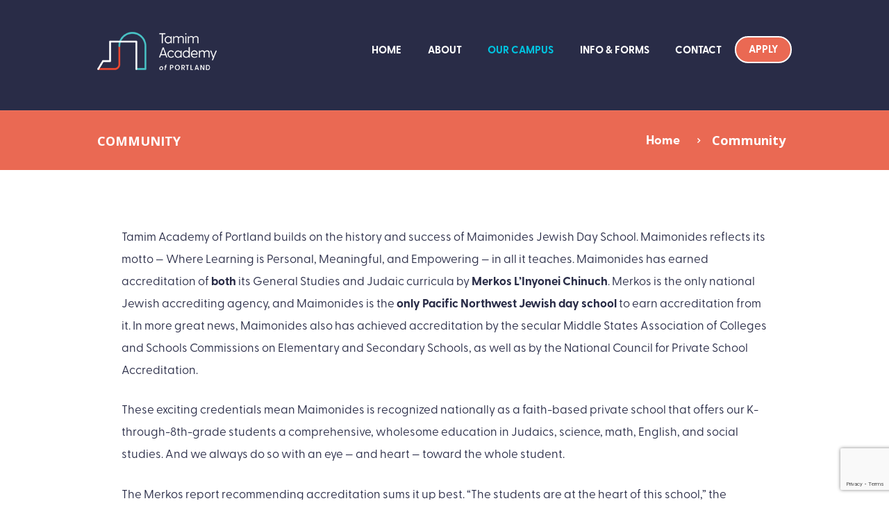

--- FILE ---
content_type: text/html; charset=utf-8
request_url: https://www.google.com/recaptcha/api2/anchor?ar=1&k=6LcxK1ImAAAAABMQzr6znHoKTlQQLT8VBTTD7053&co=aHR0cHM6Ly90YW1pbXBvcnRsYW5kLm9yZzo0NDM.&hl=en&v=PoyoqOPhxBO7pBk68S4YbpHZ&size=invisible&anchor-ms=20000&execute-ms=30000&cb=c0gw2j1xkamm
body_size: 48715
content:
<!DOCTYPE HTML><html dir="ltr" lang="en"><head><meta http-equiv="Content-Type" content="text/html; charset=UTF-8">
<meta http-equiv="X-UA-Compatible" content="IE=edge">
<title>reCAPTCHA</title>
<style type="text/css">
/* cyrillic-ext */
@font-face {
  font-family: 'Roboto';
  font-style: normal;
  font-weight: 400;
  font-stretch: 100%;
  src: url(//fonts.gstatic.com/s/roboto/v48/KFO7CnqEu92Fr1ME7kSn66aGLdTylUAMa3GUBHMdazTgWw.woff2) format('woff2');
  unicode-range: U+0460-052F, U+1C80-1C8A, U+20B4, U+2DE0-2DFF, U+A640-A69F, U+FE2E-FE2F;
}
/* cyrillic */
@font-face {
  font-family: 'Roboto';
  font-style: normal;
  font-weight: 400;
  font-stretch: 100%;
  src: url(//fonts.gstatic.com/s/roboto/v48/KFO7CnqEu92Fr1ME7kSn66aGLdTylUAMa3iUBHMdazTgWw.woff2) format('woff2');
  unicode-range: U+0301, U+0400-045F, U+0490-0491, U+04B0-04B1, U+2116;
}
/* greek-ext */
@font-face {
  font-family: 'Roboto';
  font-style: normal;
  font-weight: 400;
  font-stretch: 100%;
  src: url(//fonts.gstatic.com/s/roboto/v48/KFO7CnqEu92Fr1ME7kSn66aGLdTylUAMa3CUBHMdazTgWw.woff2) format('woff2');
  unicode-range: U+1F00-1FFF;
}
/* greek */
@font-face {
  font-family: 'Roboto';
  font-style: normal;
  font-weight: 400;
  font-stretch: 100%;
  src: url(//fonts.gstatic.com/s/roboto/v48/KFO7CnqEu92Fr1ME7kSn66aGLdTylUAMa3-UBHMdazTgWw.woff2) format('woff2');
  unicode-range: U+0370-0377, U+037A-037F, U+0384-038A, U+038C, U+038E-03A1, U+03A3-03FF;
}
/* math */
@font-face {
  font-family: 'Roboto';
  font-style: normal;
  font-weight: 400;
  font-stretch: 100%;
  src: url(//fonts.gstatic.com/s/roboto/v48/KFO7CnqEu92Fr1ME7kSn66aGLdTylUAMawCUBHMdazTgWw.woff2) format('woff2');
  unicode-range: U+0302-0303, U+0305, U+0307-0308, U+0310, U+0312, U+0315, U+031A, U+0326-0327, U+032C, U+032F-0330, U+0332-0333, U+0338, U+033A, U+0346, U+034D, U+0391-03A1, U+03A3-03A9, U+03B1-03C9, U+03D1, U+03D5-03D6, U+03F0-03F1, U+03F4-03F5, U+2016-2017, U+2034-2038, U+203C, U+2040, U+2043, U+2047, U+2050, U+2057, U+205F, U+2070-2071, U+2074-208E, U+2090-209C, U+20D0-20DC, U+20E1, U+20E5-20EF, U+2100-2112, U+2114-2115, U+2117-2121, U+2123-214F, U+2190, U+2192, U+2194-21AE, U+21B0-21E5, U+21F1-21F2, U+21F4-2211, U+2213-2214, U+2216-22FF, U+2308-230B, U+2310, U+2319, U+231C-2321, U+2336-237A, U+237C, U+2395, U+239B-23B7, U+23D0, U+23DC-23E1, U+2474-2475, U+25AF, U+25B3, U+25B7, U+25BD, U+25C1, U+25CA, U+25CC, U+25FB, U+266D-266F, U+27C0-27FF, U+2900-2AFF, U+2B0E-2B11, U+2B30-2B4C, U+2BFE, U+3030, U+FF5B, U+FF5D, U+1D400-1D7FF, U+1EE00-1EEFF;
}
/* symbols */
@font-face {
  font-family: 'Roboto';
  font-style: normal;
  font-weight: 400;
  font-stretch: 100%;
  src: url(//fonts.gstatic.com/s/roboto/v48/KFO7CnqEu92Fr1ME7kSn66aGLdTylUAMaxKUBHMdazTgWw.woff2) format('woff2');
  unicode-range: U+0001-000C, U+000E-001F, U+007F-009F, U+20DD-20E0, U+20E2-20E4, U+2150-218F, U+2190, U+2192, U+2194-2199, U+21AF, U+21E6-21F0, U+21F3, U+2218-2219, U+2299, U+22C4-22C6, U+2300-243F, U+2440-244A, U+2460-24FF, U+25A0-27BF, U+2800-28FF, U+2921-2922, U+2981, U+29BF, U+29EB, U+2B00-2BFF, U+4DC0-4DFF, U+FFF9-FFFB, U+10140-1018E, U+10190-1019C, U+101A0, U+101D0-101FD, U+102E0-102FB, U+10E60-10E7E, U+1D2C0-1D2D3, U+1D2E0-1D37F, U+1F000-1F0FF, U+1F100-1F1AD, U+1F1E6-1F1FF, U+1F30D-1F30F, U+1F315, U+1F31C, U+1F31E, U+1F320-1F32C, U+1F336, U+1F378, U+1F37D, U+1F382, U+1F393-1F39F, U+1F3A7-1F3A8, U+1F3AC-1F3AF, U+1F3C2, U+1F3C4-1F3C6, U+1F3CA-1F3CE, U+1F3D4-1F3E0, U+1F3ED, U+1F3F1-1F3F3, U+1F3F5-1F3F7, U+1F408, U+1F415, U+1F41F, U+1F426, U+1F43F, U+1F441-1F442, U+1F444, U+1F446-1F449, U+1F44C-1F44E, U+1F453, U+1F46A, U+1F47D, U+1F4A3, U+1F4B0, U+1F4B3, U+1F4B9, U+1F4BB, U+1F4BF, U+1F4C8-1F4CB, U+1F4D6, U+1F4DA, U+1F4DF, U+1F4E3-1F4E6, U+1F4EA-1F4ED, U+1F4F7, U+1F4F9-1F4FB, U+1F4FD-1F4FE, U+1F503, U+1F507-1F50B, U+1F50D, U+1F512-1F513, U+1F53E-1F54A, U+1F54F-1F5FA, U+1F610, U+1F650-1F67F, U+1F687, U+1F68D, U+1F691, U+1F694, U+1F698, U+1F6AD, U+1F6B2, U+1F6B9-1F6BA, U+1F6BC, U+1F6C6-1F6CF, U+1F6D3-1F6D7, U+1F6E0-1F6EA, U+1F6F0-1F6F3, U+1F6F7-1F6FC, U+1F700-1F7FF, U+1F800-1F80B, U+1F810-1F847, U+1F850-1F859, U+1F860-1F887, U+1F890-1F8AD, U+1F8B0-1F8BB, U+1F8C0-1F8C1, U+1F900-1F90B, U+1F93B, U+1F946, U+1F984, U+1F996, U+1F9E9, U+1FA00-1FA6F, U+1FA70-1FA7C, U+1FA80-1FA89, U+1FA8F-1FAC6, U+1FACE-1FADC, U+1FADF-1FAE9, U+1FAF0-1FAF8, U+1FB00-1FBFF;
}
/* vietnamese */
@font-face {
  font-family: 'Roboto';
  font-style: normal;
  font-weight: 400;
  font-stretch: 100%;
  src: url(//fonts.gstatic.com/s/roboto/v48/KFO7CnqEu92Fr1ME7kSn66aGLdTylUAMa3OUBHMdazTgWw.woff2) format('woff2');
  unicode-range: U+0102-0103, U+0110-0111, U+0128-0129, U+0168-0169, U+01A0-01A1, U+01AF-01B0, U+0300-0301, U+0303-0304, U+0308-0309, U+0323, U+0329, U+1EA0-1EF9, U+20AB;
}
/* latin-ext */
@font-face {
  font-family: 'Roboto';
  font-style: normal;
  font-weight: 400;
  font-stretch: 100%;
  src: url(//fonts.gstatic.com/s/roboto/v48/KFO7CnqEu92Fr1ME7kSn66aGLdTylUAMa3KUBHMdazTgWw.woff2) format('woff2');
  unicode-range: U+0100-02BA, U+02BD-02C5, U+02C7-02CC, U+02CE-02D7, U+02DD-02FF, U+0304, U+0308, U+0329, U+1D00-1DBF, U+1E00-1E9F, U+1EF2-1EFF, U+2020, U+20A0-20AB, U+20AD-20C0, U+2113, U+2C60-2C7F, U+A720-A7FF;
}
/* latin */
@font-face {
  font-family: 'Roboto';
  font-style: normal;
  font-weight: 400;
  font-stretch: 100%;
  src: url(//fonts.gstatic.com/s/roboto/v48/KFO7CnqEu92Fr1ME7kSn66aGLdTylUAMa3yUBHMdazQ.woff2) format('woff2');
  unicode-range: U+0000-00FF, U+0131, U+0152-0153, U+02BB-02BC, U+02C6, U+02DA, U+02DC, U+0304, U+0308, U+0329, U+2000-206F, U+20AC, U+2122, U+2191, U+2193, U+2212, U+2215, U+FEFF, U+FFFD;
}
/* cyrillic-ext */
@font-face {
  font-family: 'Roboto';
  font-style: normal;
  font-weight: 500;
  font-stretch: 100%;
  src: url(//fonts.gstatic.com/s/roboto/v48/KFO7CnqEu92Fr1ME7kSn66aGLdTylUAMa3GUBHMdazTgWw.woff2) format('woff2');
  unicode-range: U+0460-052F, U+1C80-1C8A, U+20B4, U+2DE0-2DFF, U+A640-A69F, U+FE2E-FE2F;
}
/* cyrillic */
@font-face {
  font-family: 'Roboto';
  font-style: normal;
  font-weight: 500;
  font-stretch: 100%;
  src: url(//fonts.gstatic.com/s/roboto/v48/KFO7CnqEu92Fr1ME7kSn66aGLdTylUAMa3iUBHMdazTgWw.woff2) format('woff2');
  unicode-range: U+0301, U+0400-045F, U+0490-0491, U+04B0-04B1, U+2116;
}
/* greek-ext */
@font-face {
  font-family: 'Roboto';
  font-style: normal;
  font-weight: 500;
  font-stretch: 100%;
  src: url(//fonts.gstatic.com/s/roboto/v48/KFO7CnqEu92Fr1ME7kSn66aGLdTylUAMa3CUBHMdazTgWw.woff2) format('woff2');
  unicode-range: U+1F00-1FFF;
}
/* greek */
@font-face {
  font-family: 'Roboto';
  font-style: normal;
  font-weight: 500;
  font-stretch: 100%;
  src: url(//fonts.gstatic.com/s/roboto/v48/KFO7CnqEu92Fr1ME7kSn66aGLdTylUAMa3-UBHMdazTgWw.woff2) format('woff2');
  unicode-range: U+0370-0377, U+037A-037F, U+0384-038A, U+038C, U+038E-03A1, U+03A3-03FF;
}
/* math */
@font-face {
  font-family: 'Roboto';
  font-style: normal;
  font-weight: 500;
  font-stretch: 100%;
  src: url(//fonts.gstatic.com/s/roboto/v48/KFO7CnqEu92Fr1ME7kSn66aGLdTylUAMawCUBHMdazTgWw.woff2) format('woff2');
  unicode-range: U+0302-0303, U+0305, U+0307-0308, U+0310, U+0312, U+0315, U+031A, U+0326-0327, U+032C, U+032F-0330, U+0332-0333, U+0338, U+033A, U+0346, U+034D, U+0391-03A1, U+03A3-03A9, U+03B1-03C9, U+03D1, U+03D5-03D6, U+03F0-03F1, U+03F4-03F5, U+2016-2017, U+2034-2038, U+203C, U+2040, U+2043, U+2047, U+2050, U+2057, U+205F, U+2070-2071, U+2074-208E, U+2090-209C, U+20D0-20DC, U+20E1, U+20E5-20EF, U+2100-2112, U+2114-2115, U+2117-2121, U+2123-214F, U+2190, U+2192, U+2194-21AE, U+21B0-21E5, U+21F1-21F2, U+21F4-2211, U+2213-2214, U+2216-22FF, U+2308-230B, U+2310, U+2319, U+231C-2321, U+2336-237A, U+237C, U+2395, U+239B-23B7, U+23D0, U+23DC-23E1, U+2474-2475, U+25AF, U+25B3, U+25B7, U+25BD, U+25C1, U+25CA, U+25CC, U+25FB, U+266D-266F, U+27C0-27FF, U+2900-2AFF, U+2B0E-2B11, U+2B30-2B4C, U+2BFE, U+3030, U+FF5B, U+FF5D, U+1D400-1D7FF, U+1EE00-1EEFF;
}
/* symbols */
@font-face {
  font-family: 'Roboto';
  font-style: normal;
  font-weight: 500;
  font-stretch: 100%;
  src: url(//fonts.gstatic.com/s/roboto/v48/KFO7CnqEu92Fr1ME7kSn66aGLdTylUAMaxKUBHMdazTgWw.woff2) format('woff2');
  unicode-range: U+0001-000C, U+000E-001F, U+007F-009F, U+20DD-20E0, U+20E2-20E4, U+2150-218F, U+2190, U+2192, U+2194-2199, U+21AF, U+21E6-21F0, U+21F3, U+2218-2219, U+2299, U+22C4-22C6, U+2300-243F, U+2440-244A, U+2460-24FF, U+25A0-27BF, U+2800-28FF, U+2921-2922, U+2981, U+29BF, U+29EB, U+2B00-2BFF, U+4DC0-4DFF, U+FFF9-FFFB, U+10140-1018E, U+10190-1019C, U+101A0, U+101D0-101FD, U+102E0-102FB, U+10E60-10E7E, U+1D2C0-1D2D3, U+1D2E0-1D37F, U+1F000-1F0FF, U+1F100-1F1AD, U+1F1E6-1F1FF, U+1F30D-1F30F, U+1F315, U+1F31C, U+1F31E, U+1F320-1F32C, U+1F336, U+1F378, U+1F37D, U+1F382, U+1F393-1F39F, U+1F3A7-1F3A8, U+1F3AC-1F3AF, U+1F3C2, U+1F3C4-1F3C6, U+1F3CA-1F3CE, U+1F3D4-1F3E0, U+1F3ED, U+1F3F1-1F3F3, U+1F3F5-1F3F7, U+1F408, U+1F415, U+1F41F, U+1F426, U+1F43F, U+1F441-1F442, U+1F444, U+1F446-1F449, U+1F44C-1F44E, U+1F453, U+1F46A, U+1F47D, U+1F4A3, U+1F4B0, U+1F4B3, U+1F4B9, U+1F4BB, U+1F4BF, U+1F4C8-1F4CB, U+1F4D6, U+1F4DA, U+1F4DF, U+1F4E3-1F4E6, U+1F4EA-1F4ED, U+1F4F7, U+1F4F9-1F4FB, U+1F4FD-1F4FE, U+1F503, U+1F507-1F50B, U+1F50D, U+1F512-1F513, U+1F53E-1F54A, U+1F54F-1F5FA, U+1F610, U+1F650-1F67F, U+1F687, U+1F68D, U+1F691, U+1F694, U+1F698, U+1F6AD, U+1F6B2, U+1F6B9-1F6BA, U+1F6BC, U+1F6C6-1F6CF, U+1F6D3-1F6D7, U+1F6E0-1F6EA, U+1F6F0-1F6F3, U+1F6F7-1F6FC, U+1F700-1F7FF, U+1F800-1F80B, U+1F810-1F847, U+1F850-1F859, U+1F860-1F887, U+1F890-1F8AD, U+1F8B0-1F8BB, U+1F8C0-1F8C1, U+1F900-1F90B, U+1F93B, U+1F946, U+1F984, U+1F996, U+1F9E9, U+1FA00-1FA6F, U+1FA70-1FA7C, U+1FA80-1FA89, U+1FA8F-1FAC6, U+1FACE-1FADC, U+1FADF-1FAE9, U+1FAF0-1FAF8, U+1FB00-1FBFF;
}
/* vietnamese */
@font-face {
  font-family: 'Roboto';
  font-style: normal;
  font-weight: 500;
  font-stretch: 100%;
  src: url(//fonts.gstatic.com/s/roboto/v48/KFO7CnqEu92Fr1ME7kSn66aGLdTylUAMa3OUBHMdazTgWw.woff2) format('woff2');
  unicode-range: U+0102-0103, U+0110-0111, U+0128-0129, U+0168-0169, U+01A0-01A1, U+01AF-01B0, U+0300-0301, U+0303-0304, U+0308-0309, U+0323, U+0329, U+1EA0-1EF9, U+20AB;
}
/* latin-ext */
@font-face {
  font-family: 'Roboto';
  font-style: normal;
  font-weight: 500;
  font-stretch: 100%;
  src: url(//fonts.gstatic.com/s/roboto/v48/KFO7CnqEu92Fr1ME7kSn66aGLdTylUAMa3KUBHMdazTgWw.woff2) format('woff2');
  unicode-range: U+0100-02BA, U+02BD-02C5, U+02C7-02CC, U+02CE-02D7, U+02DD-02FF, U+0304, U+0308, U+0329, U+1D00-1DBF, U+1E00-1E9F, U+1EF2-1EFF, U+2020, U+20A0-20AB, U+20AD-20C0, U+2113, U+2C60-2C7F, U+A720-A7FF;
}
/* latin */
@font-face {
  font-family: 'Roboto';
  font-style: normal;
  font-weight: 500;
  font-stretch: 100%;
  src: url(//fonts.gstatic.com/s/roboto/v48/KFO7CnqEu92Fr1ME7kSn66aGLdTylUAMa3yUBHMdazQ.woff2) format('woff2');
  unicode-range: U+0000-00FF, U+0131, U+0152-0153, U+02BB-02BC, U+02C6, U+02DA, U+02DC, U+0304, U+0308, U+0329, U+2000-206F, U+20AC, U+2122, U+2191, U+2193, U+2212, U+2215, U+FEFF, U+FFFD;
}
/* cyrillic-ext */
@font-face {
  font-family: 'Roboto';
  font-style: normal;
  font-weight: 900;
  font-stretch: 100%;
  src: url(//fonts.gstatic.com/s/roboto/v48/KFO7CnqEu92Fr1ME7kSn66aGLdTylUAMa3GUBHMdazTgWw.woff2) format('woff2');
  unicode-range: U+0460-052F, U+1C80-1C8A, U+20B4, U+2DE0-2DFF, U+A640-A69F, U+FE2E-FE2F;
}
/* cyrillic */
@font-face {
  font-family: 'Roboto';
  font-style: normal;
  font-weight: 900;
  font-stretch: 100%;
  src: url(//fonts.gstatic.com/s/roboto/v48/KFO7CnqEu92Fr1ME7kSn66aGLdTylUAMa3iUBHMdazTgWw.woff2) format('woff2');
  unicode-range: U+0301, U+0400-045F, U+0490-0491, U+04B0-04B1, U+2116;
}
/* greek-ext */
@font-face {
  font-family: 'Roboto';
  font-style: normal;
  font-weight: 900;
  font-stretch: 100%;
  src: url(//fonts.gstatic.com/s/roboto/v48/KFO7CnqEu92Fr1ME7kSn66aGLdTylUAMa3CUBHMdazTgWw.woff2) format('woff2');
  unicode-range: U+1F00-1FFF;
}
/* greek */
@font-face {
  font-family: 'Roboto';
  font-style: normal;
  font-weight: 900;
  font-stretch: 100%;
  src: url(//fonts.gstatic.com/s/roboto/v48/KFO7CnqEu92Fr1ME7kSn66aGLdTylUAMa3-UBHMdazTgWw.woff2) format('woff2');
  unicode-range: U+0370-0377, U+037A-037F, U+0384-038A, U+038C, U+038E-03A1, U+03A3-03FF;
}
/* math */
@font-face {
  font-family: 'Roboto';
  font-style: normal;
  font-weight: 900;
  font-stretch: 100%;
  src: url(//fonts.gstatic.com/s/roboto/v48/KFO7CnqEu92Fr1ME7kSn66aGLdTylUAMawCUBHMdazTgWw.woff2) format('woff2');
  unicode-range: U+0302-0303, U+0305, U+0307-0308, U+0310, U+0312, U+0315, U+031A, U+0326-0327, U+032C, U+032F-0330, U+0332-0333, U+0338, U+033A, U+0346, U+034D, U+0391-03A1, U+03A3-03A9, U+03B1-03C9, U+03D1, U+03D5-03D6, U+03F0-03F1, U+03F4-03F5, U+2016-2017, U+2034-2038, U+203C, U+2040, U+2043, U+2047, U+2050, U+2057, U+205F, U+2070-2071, U+2074-208E, U+2090-209C, U+20D0-20DC, U+20E1, U+20E5-20EF, U+2100-2112, U+2114-2115, U+2117-2121, U+2123-214F, U+2190, U+2192, U+2194-21AE, U+21B0-21E5, U+21F1-21F2, U+21F4-2211, U+2213-2214, U+2216-22FF, U+2308-230B, U+2310, U+2319, U+231C-2321, U+2336-237A, U+237C, U+2395, U+239B-23B7, U+23D0, U+23DC-23E1, U+2474-2475, U+25AF, U+25B3, U+25B7, U+25BD, U+25C1, U+25CA, U+25CC, U+25FB, U+266D-266F, U+27C0-27FF, U+2900-2AFF, U+2B0E-2B11, U+2B30-2B4C, U+2BFE, U+3030, U+FF5B, U+FF5D, U+1D400-1D7FF, U+1EE00-1EEFF;
}
/* symbols */
@font-face {
  font-family: 'Roboto';
  font-style: normal;
  font-weight: 900;
  font-stretch: 100%;
  src: url(//fonts.gstatic.com/s/roboto/v48/KFO7CnqEu92Fr1ME7kSn66aGLdTylUAMaxKUBHMdazTgWw.woff2) format('woff2');
  unicode-range: U+0001-000C, U+000E-001F, U+007F-009F, U+20DD-20E0, U+20E2-20E4, U+2150-218F, U+2190, U+2192, U+2194-2199, U+21AF, U+21E6-21F0, U+21F3, U+2218-2219, U+2299, U+22C4-22C6, U+2300-243F, U+2440-244A, U+2460-24FF, U+25A0-27BF, U+2800-28FF, U+2921-2922, U+2981, U+29BF, U+29EB, U+2B00-2BFF, U+4DC0-4DFF, U+FFF9-FFFB, U+10140-1018E, U+10190-1019C, U+101A0, U+101D0-101FD, U+102E0-102FB, U+10E60-10E7E, U+1D2C0-1D2D3, U+1D2E0-1D37F, U+1F000-1F0FF, U+1F100-1F1AD, U+1F1E6-1F1FF, U+1F30D-1F30F, U+1F315, U+1F31C, U+1F31E, U+1F320-1F32C, U+1F336, U+1F378, U+1F37D, U+1F382, U+1F393-1F39F, U+1F3A7-1F3A8, U+1F3AC-1F3AF, U+1F3C2, U+1F3C4-1F3C6, U+1F3CA-1F3CE, U+1F3D4-1F3E0, U+1F3ED, U+1F3F1-1F3F3, U+1F3F5-1F3F7, U+1F408, U+1F415, U+1F41F, U+1F426, U+1F43F, U+1F441-1F442, U+1F444, U+1F446-1F449, U+1F44C-1F44E, U+1F453, U+1F46A, U+1F47D, U+1F4A3, U+1F4B0, U+1F4B3, U+1F4B9, U+1F4BB, U+1F4BF, U+1F4C8-1F4CB, U+1F4D6, U+1F4DA, U+1F4DF, U+1F4E3-1F4E6, U+1F4EA-1F4ED, U+1F4F7, U+1F4F9-1F4FB, U+1F4FD-1F4FE, U+1F503, U+1F507-1F50B, U+1F50D, U+1F512-1F513, U+1F53E-1F54A, U+1F54F-1F5FA, U+1F610, U+1F650-1F67F, U+1F687, U+1F68D, U+1F691, U+1F694, U+1F698, U+1F6AD, U+1F6B2, U+1F6B9-1F6BA, U+1F6BC, U+1F6C6-1F6CF, U+1F6D3-1F6D7, U+1F6E0-1F6EA, U+1F6F0-1F6F3, U+1F6F7-1F6FC, U+1F700-1F7FF, U+1F800-1F80B, U+1F810-1F847, U+1F850-1F859, U+1F860-1F887, U+1F890-1F8AD, U+1F8B0-1F8BB, U+1F8C0-1F8C1, U+1F900-1F90B, U+1F93B, U+1F946, U+1F984, U+1F996, U+1F9E9, U+1FA00-1FA6F, U+1FA70-1FA7C, U+1FA80-1FA89, U+1FA8F-1FAC6, U+1FACE-1FADC, U+1FADF-1FAE9, U+1FAF0-1FAF8, U+1FB00-1FBFF;
}
/* vietnamese */
@font-face {
  font-family: 'Roboto';
  font-style: normal;
  font-weight: 900;
  font-stretch: 100%;
  src: url(//fonts.gstatic.com/s/roboto/v48/KFO7CnqEu92Fr1ME7kSn66aGLdTylUAMa3OUBHMdazTgWw.woff2) format('woff2');
  unicode-range: U+0102-0103, U+0110-0111, U+0128-0129, U+0168-0169, U+01A0-01A1, U+01AF-01B0, U+0300-0301, U+0303-0304, U+0308-0309, U+0323, U+0329, U+1EA0-1EF9, U+20AB;
}
/* latin-ext */
@font-face {
  font-family: 'Roboto';
  font-style: normal;
  font-weight: 900;
  font-stretch: 100%;
  src: url(//fonts.gstatic.com/s/roboto/v48/KFO7CnqEu92Fr1ME7kSn66aGLdTylUAMa3KUBHMdazTgWw.woff2) format('woff2');
  unicode-range: U+0100-02BA, U+02BD-02C5, U+02C7-02CC, U+02CE-02D7, U+02DD-02FF, U+0304, U+0308, U+0329, U+1D00-1DBF, U+1E00-1E9F, U+1EF2-1EFF, U+2020, U+20A0-20AB, U+20AD-20C0, U+2113, U+2C60-2C7F, U+A720-A7FF;
}
/* latin */
@font-face {
  font-family: 'Roboto';
  font-style: normal;
  font-weight: 900;
  font-stretch: 100%;
  src: url(//fonts.gstatic.com/s/roboto/v48/KFO7CnqEu92Fr1ME7kSn66aGLdTylUAMa3yUBHMdazQ.woff2) format('woff2');
  unicode-range: U+0000-00FF, U+0131, U+0152-0153, U+02BB-02BC, U+02C6, U+02DA, U+02DC, U+0304, U+0308, U+0329, U+2000-206F, U+20AC, U+2122, U+2191, U+2193, U+2212, U+2215, U+FEFF, U+FFFD;
}

</style>
<link rel="stylesheet" type="text/css" href="https://www.gstatic.com/recaptcha/releases/PoyoqOPhxBO7pBk68S4YbpHZ/styles__ltr.css">
<script nonce="y8Cv4kPKhx7QoJo_ykaRjg" type="text/javascript">window['__recaptcha_api'] = 'https://www.google.com/recaptcha/api2/';</script>
<script type="text/javascript" src="https://www.gstatic.com/recaptcha/releases/PoyoqOPhxBO7pBk68S4YbpHZ/recaptcha__en.js" nonce="y8Cv4kPKhx7QoJo_ykaRjg">
      
    </script></head>
<body><div id="rc-anchor-alert" class="rc-anchor-alert"></div>
<input type="hidden" id="recaptcha-token" value="[base64]">
<script type="text/javascript" nonce="y8Cv4kPKhx7QoJo_ykaRjg">
      recaptcha.anchor.Main.init("[\x22ainput\x22,[\x22bgdata\x22,\x22\x22,\[base64]/[base64]/[base64]/[base64]/cjw8ejpyPj4+eil9Y2F0Y2gobCl7dGhyb3cgbDt9fSxIPWZ1bmN0aW9uKHcsdCx6KXtpZih3PT0xOTR8fHc9PTIwOCl0LnZbd10/dC52W3ddLmNvbmNhdCh6KTp0LnZbd109b2Yoeix0KTtlbHNle2lmKHQuYkImJnchPTMxNylyZXR1cm47dz09NjZ8fHc9PTEyMnx8dz09NDcwfHx3PT00NHx8dz09NDE2fHx3PT0zOTd8fHc9PTQyMXx8dz09Njh8fHc9PTcwfHx3PT0xODQ/[base64]/[base64]/[base64]/bmV3IGRbVl0oSlswXSk6cD09Mj9uZXcgZFtWXShKWzBdLEpbMV0pOnA9PTM/bmV3IGRbVl0oSlswXSxKWzFdLEpbMl0pOnA9PTQ/[base64]/[base64]/[base64]/[base64]\x22,\[base64]\\u003d\\u003d\x22,\x22dn7DrkVzw7nDmQQbwoY1K23DjCNvw4gACAnDmgfDuGPCimVzMmQoBsOpw5hmHMKFKDzDucOFwqDDhcOrTsODXcKZwrfDvg7DncOMUVAcw6/DlzDDhsKbGMOABMOGw6bDkMKZG8K0w53Cg8OtY8OZw7nCv8KdwprCo8O7ZSxAw5rDiRTDpcK0w49wdcKiw7FWYMO+DMOnACLCiMO8AMO8U8Obwo4eT8KIwofDkVNCwowZNTEhBMOBQSjCrGIwB8ONZsOmw7bDrQ/[base64]/CiMOCTSszX8OuXsOIwqLDlcOmPCXDgcKGw5Q1w44wSwXDqsKQbTrCoHJAw7nClMKwfcKswrrCg087w4zDkcKWO8OHMsOIwqEpNGnCvhMrZ3ZWwoDCvSUdPsKQw7TCvibDgMOowrwqHw7CnH/Ci8OewpJuAmpMwpcwaXTCuB/Ci8OzTSs7wprDvhgAVUEIRkIiSyrDuyFtw6Ebw6pNIMKiw4h4TMOvQsKtwoVPw44nQyF4w6zDkHx+w4VKOcOdw5Ucwq3Dg17CmzMad8ODw6ZSwrJrTsKnwq/DnTjDkwTDssKyw7/DvUVlXThywrnDtxcJw5/CgRnCvH/CikMdwrZAdcKrw7Q/wpNrw7wkEsKBw43ChMKew4pQSE7DkMOiPyMlO8KbWcOAKh/[base64]/Cl1vDoMOTK8Ovw6Jxw7LCg8KCw4zDrlzDonDDmMKcw73CshfCsDrCnsKcw7QIw5B5woFnfSgEw6TDssKcw5YRwp7DssKpeMOdw5MWX8Osw4w/CUjCpVFXw59/w7www78pwpPCisOZGUzCq3/Dqg3ChhXDvcKpwrTCicOcGcOeUMO7ZWB8w79fw7zCoVvDsMO/AcOBw6F+w6PDolg3b2vClxrCmh1AwpbDnys4CR7DqsKde1Ztw4lwDcKxLEPChgwlAsOpw6l9w7DDo8KTRBnDvMKqwpJEVcOnf0rDlAIwwrV3w71dK0UIwoTDrsK5w6FhEzlZKBTCocKBBsKracO8w7A2HR0jw5Q3w7rCvn8wwq7Dj8KCKMKSKcKqKMKbYHnChHBKGS/DqcO1wpF6BcOXw6DDrsKkcXDCkxbCk8OkCMKvwqghwpvCisOzwpDDgsKNVcKFw6rCmUVJVcONwqfCv8OOLnPDiU4BM8OnPnBMw7PDlMOCe3/[base64]/[base64]/CmAY2RFPDnj7DtMOpw54Xw4jDusKiwoXDtjDDiWjCqiPDm8OBwoRrw6pAS8K9wpRociEtTMK2DnlNDMKOwrRkw5zCjirDm1rDvH3DqcKrwrvCnUjDmsKOwp/DvzjDhMOhw5jCqAM0w6M6w4tBw6Usf3gNEsKgw70NwpHDrcOYwp3DgMKCRGXCrMKbaDU2d8KKW8OxeMKBw7RsO8KJwpM6LxHDlcKBwoTCoUNqwoTDhBbDjCzCoxYnfHRiwqLCrAnDmMKFR8OWwqkCAMKUFsOQwp/DglBtVUg2C8Khwrcnwpx4w6AKw4PDsiXCl8OUw68Uw6jClmUow7cZLcORE13Dv8KWw7XDjFDDgMOlwpnDpDF/wp89wrUywrpvwrI+LsOHCRnDsFvDu8OnIHvCvMKKwqnCu8O9KA9Xw5vDkhlQTDfDvE3DmHwCwqxCwo7DuMOQCQ5OwpgDTMKjMi7Dh1BsXMK9wq/[base64]/w6kaPMKVCMOqw4AfwqAsWnPDl8O6w6phw67Cq25vwrMGM8Kuw67ChcORO8K8N1rDksKow57Dty9cXXcAwr0jD8KZEMKbQSzCrsODw7PCiMKnOMOhM3UGRmxewrzDqAEgw4/Di2fCsGsYwoDCl8OFw5HDlSrDj8KbWnkIF8Kgw7XDgl9wwpDDucObwoXDj8KZFznDkmZGdDpCaC7Dm37Cl0/Dsng7woE9w43DisOYbk0Jw4jDqcOVw5R8cXnDnMKfcsO0V8OvMcKYwpc/Km4/w7Zow67Dgk/DkMKsWsKpwr/DmMK8w5LDlQ5bTGZtw4ocAcKQw6EzDCfDvxfChcK6w5fDmcKXw6PCncKfFXPDrMKwwp/DiFLCmcOsHHXDucOIwrDDgFjCmU5SwpwVwpLCssO4emYeJWnCt8KBw6bCgcK9DsOiW8Odd8KGVcKJS8OkRynDpT5iEMO2woDDoMKawojCo04nEsKowpzDksObR3Anwo/Ds8K8P1zCjXEHUnPCsSUjSMODcyzDkVItT13CjMKYWQPDqEUXw64vFMO/ZMKUw53Dp8OOwo52wrLCpSDClMKVwq7CnXQBw5nCp8KpwrcZwol1BcKMw48AHMORW2Apwr3Cr8Kbw5oUwohlwoDCtcKyQcO6HMOVFMK9IMKrw5kqMivDu3XCvsOYwqx4VMK/e8OIFRPDp8K1wos1wrnCgRbDn3vCkMK/w5ILwrMqYMK/w4fDlsORXsO6XMOZwqDCjnUIwpoWYwcVw6k+wq4+w6gDEwtBwr3ChnU6QMKmwr9Ew7rDqQ3ClwJJKSDCnUHCqsKIwrVPw5bDgw3Dl8OhwrfChMOuRSV6wp/Cg8Ond8Ohw6fDhB3Co1vClcKOw7PDgcOOBWzDojzCgnHDmMO/BMODX1VlTXkXwq/CjSxcw4bDmMOBfsOJw6rDglQmw4RQc8O9woI2IRVCDHHCrj7Ct2tVbsObw650dcO8wqEEeC7DiHUyw4DDuMKqJcKGUsOJIMOtwoLDmsKsw6RAwpVFYMO/Kl/DhVdaw7rDoDHDiTwLw4w0TcOYwrlZwq3Dv8OPwotbQTgIwpLCqsOETk/CisKJHsOdw7E5w5dKDMOKEMO8IcKuwr0VfMOvLSbCgGZeeVUhw5LDpmcDwpfDsMKUasKHXcOUwrPDlsOUHl/Dv8OdCl03w7/CrMK1KMK9OyzDl8K/[base64]/cFTCs8KUUcOjw58hwrbCgMKnDMKROnVgw4YQIlclw5fDvEzDmSPCjMKqw5s/KGbDiMKZKcO+wqZ7AWbDt8KSOcKSw4HCnsOFRcKgXCVRVMOUHCEEwofCoMKPNsOEw6QFLsKJHk4Hb15OwqhxY8Kiw4jCvWjCmi7Dm1wCw7jChsOow67DucO/QsKIXQkjwr4yw7QdZcK7w5ZkJHVXw7JHPUIcM8O4w7LCsMOhRMKOwrjDsBTDsjPCkgLDkRdgWMOdw58Rw4o/wqFZwrUEwqTDoCbDlAEsYTkXZA7DtsO1W8O0elXCisKXw5ZJfjQ/FsKgwp0FByARw6cgIMKxwoEyLDbCkHrCncKfw6RMa8KhacOow4fDt8KJwqI+NMKCVMOzasKHw7kffsOfGAImL8K2KRTDjsOow7BFPsOlOgbDpMKywprCvMKJw787ZFZSIS4rwrnCmmw/w7k/ZWDDvSHDp8KQPMOEw7TDgQRfeWLCgXrClE7Dr8OWM8KHw7TDvTjDrS/Du8OMb14mSsOmJ8KgYl8SIyV7w7LCi0JIw6vCmMKSwooWw7/[base64]/[base64]/[base64]/[base64]/TjvDq8Ozw67CiMO4w6jCtTDCmCXDpyLCp3TCoDTDmsO2w4/DlTnCqDpuQ8KtwoTCh0DCs0nDs2kvw44qw6LDvcKUw57CsAsKdsKxw4PDl8O7JMOewrnDusOXw7nCmXIOw75TwoswwqR2woLChAtCw6pLBEXDhsOsLRbDnGzDscO3JcOTwo9/w6IfJcOIwoTDhcOXJ1PCtTUWAyXCiDJPwqR4w67ChG8HLnzCh1ofP8K6HG5QwoRICD8qwrTDl8KtHmtfwq1Lw5lxw6UrIcOIVMOdw6rCo8KHwrHCp8Kjw79IwpnDviJMwoHDnibCpMKFBwXClizDkMOBLsOmegtEwpdRw5oMITLCnRU5wo0Sw6FVD3sOUsK9IsOObMK/AcOhwqZJw5zCkcO4LyzCiXN4wpVSAsKlw7HCh3x1fjLDpRHCmx91w5bCtEtwVcKPZyDCrGLDtxh6SWrDgsOhw5cEQcKfI8O/wqlAwr8Xw5QSEzhSwqnCkcOiwq/Cu3MYwrvDiWpRFSd7fMOTwr3CqH/CthgywrbDmUEJQHkFB8OhD2LCjcKfwrzDmsKEfgHDsT1sJcKUwo8+fG/CtMKuwosNK1MsRMOUw53Cmg7DhMOswp8kPxnClG4Mw7FMwrIEWcOhCB3Cq1TDtsOkw6Qhw6FUGiHDvMKgfXbCpcOow6DCsMK/ZzF4EsKzwqrDhEIjdgwdwqEPHU/[base64]/DocKDZcOaDSTCj8KCw4TCuyEGw4TDgmh/w5rDsFgwwoPDo8OxwqJww6MtwqDDlcKjZcOhwpPCqxRmw5ctw69Gw4HDqcKPw7g7w4pVKMOOO3vDvnHCrcO6w7lmw61aw4Vlw7EBU1tQL8KURcKew4AkbXPDizfChMOpc1toCsKSOyxzw7QMw6TDmcOIw6TCv8KMMsKrWsOVV3DDqcKOB8KMw6jCpcO2BcOyw7/Cu3LDo2zDnSPCty0JecOvAcK/cS7DusKGK14Jw6zClyTCuEsjwqnDhMKuw6QOwr3Dp8O4PsKYGMOGL8O/[base64]/DuWnCl8KnYMKwW8OFwofDiw0mZHQPBMKtw6DChMKLGsKEw6E/wq4bcV8YwqbChwUYw4TCkgNgw6bCmEEJw6IJw7HCjCEzwosbw4jCkcKcVlzDvgd3ScOSSMK9wq/CmsOgUQcuGMO8w6LCgATCm8KUw53Cq8K4PcKDSCsGfH8aw5jCry9tw7fDncKGwoA+wqEXwoTDtiLCncOHacKqwq0oVDEdEMOfwqwRwpvCi8OzwpY0VsK2BMKieWzDrcKOw73DnQnCjcKuf8O3IsOvDkBSXx0UwrNLw55Sw6/DuTXChzwDVcOcaCzDrV8DV8K+wr7DhkpQw7TCq11fGBTCpmjChS1Tw5o5DsOZbil6w4IEABFpwqDCrxnChsOpw7RuA8OtKcO0C8KPw4c4DsKFw7HCucKgRsKbw4vCsMOCG1zDgsKiwqU0ETjDpm/[base64]/CkVHDsBLDrSkrfEjDhxrCiV9sSCIrw6TDhsOxTGDDt2t5F09sVMOPwpDDrUg6w7Apw7UMw64lwr3CqcKoNSvDjsOBwpQxwoXDlk0Qw41WG0suE0jCuDbCjVo5w5YFc8OdOSENw43CisORwojDgiE4IcOAw5djFEltwoDCgcKww7jDnMOYwpvCuMK7w7TCpsKAemB/[base64]/DocK1cEPChShqRMOJwpjCl8OtwqBMVCMxDkfClShuwpXChlkiw5DCh8Okw73CucOOwqrDm1TDkMOjw7/Du3bClFDClMKVVAxOwrlOTG/[base64]/[base64]/ClSkBP8Oxw5Ytw4XCjlbCiCPDhSsIwpFdXCvCp2TDqC4owpDDuMOXQF10wqtsCEfDgcOXw6HCmRvCuwDDoy/DrsOSwqFTw7gZw73CqVPCnsKCY8K4w4QReUBVw6IRwo5TUE5NcMKDw5lHwq3DpTUhwrvCpmLCq3PCrHU5wq7CqsKmw5TCng05woFTw7x2N8OMwqPClMO+wqPCscK4LUwFwrPCp8KHczTDv8OAw44Rw4PDm8Kaw5Bob0fDjsKWIg/CpcKIw6p6bEpgw7xMJsOmw57CkMOxIFsowrYUeMOkwqUtBztgw6dmaRPDkcKnZ1PDi20yL8OKwrXCqcKiw7rDqMOiwrxxw5nDlcOqw4xMw43Co8OAwoHCu8O3ZRcjw4DCicO/w47DjBMRPRxlw5HDm8OPEXDDrSHDtcOVSWTDuMONP8KewrXDu8KMw7LCpsK4wpBfw54iwrEDw6PDu13CslfDrXbCrsKIw53DjgshwqtBWcKcJMKJE8OJwp3CncKhLcK/wq1ub35hB8KcPcOOw64jwoZcOcKZwpEaVAV3w4x5dsOxwqp0w7XDpE99TBHDocOzwoXDucOyGR7DncO1wo8xw7t4w4YFYMKlZXlXecOiZ8KlWMODByXDrUkVw5LCgn8pwp4wwoYcw7zDp2g2P8KkwrjClQ9hw6/Cv0HCk8K3HXPDhsOGAUd4TnwMBsKHwqLDq2fDuMK2w5LDvE/CmcOsUSvDrw1Pw79uw7BqwpnCl8KSwoAqK8KLXg7ChzLCoTXCoR3DiQADw4DDl8OWBy0WwrMxbMOswpcpfsO0dThzSMOWB8KFRsOWwrzCqXrDrnhuFsO4EUbCvsKcwrbDnnN7w6tZTcOdG8KRwqLCnCRJwpLDknh/wrPCo8K0wr/CvsO2wonCmg/Dkg5RwozCm1TCusOTZF4vwo3CsMKKA3nCusKhwoVFOVzCvyLCjcOlwqzCjhcXwqzCsATCt8Ofw4lOwrwyw7/Dtj0gGcKdw5rDukoBSMOuRcKvGxDDpMOoZh/Cl8KRw482woMTHybDmcOqwpMgFMOnwqAuOMOVFMOXb8OKZxUBw4gHwoIZw77DiU7CqhrCoMOSw4jCn8KdM8OUw7TCtB3Dv8O+c8OhSHcZHQ0aGsKjw57Cm10twqLCo0/CnVTCmlpIw6TDpMODwrkzF3kswpPCnEPCicOVPW4bw4N/S8KOw5INwqp8w7jDlG7DjU9+w7ozwqNNwpHDgcOSwpzDhsKAw6wUCsKPw67CghHDhcOICnzCunTDq8K9HxjCm8KWZGXChMOFwpItVDcYwrTDs2Aee8OWfcOMwqzChDvCrsKYV8K2wpDDm1RIDRPClC/[base64]/[base64]/DsAU/YCMAw4VHP8OSG8KXw5prJMK0N8OxRAoIw7HCtMKNw5LDvlLDrjPDlW1Sw65XwrBxwozCtzpkwrHCkCohJMK0w6BPwqvCtcOAw5kQwqF/[base64]/fsOsw5nDlWDCgMK1w7IgSXxOw6LCg8Kgwr8uw7fDuDTDpCTChEtsw6bCtMKwwo/[base64]/wpQ0cj/DoMKyw5tRDsKAZCrDjRpXwqhrwrvDpsKDXMO9woLCusKhwrPCnnRxw5LCtsKbEBDDqcOew4ZaC8OADikwCsKVGsOVw7/[base64]/DgmQqQMKnEMKtPcOGw7ggL8KDXMK2wqXDj0/ChMOSwoh7wobCpSVDUnrCksOXwoB7H0cEw5R5wqx/T8KXwofCumcQw4w5MQnDrcO9w5lnw6bDscKGa8KaQxBkIHt/[base64]/DkngNAhkCwpwqw5xcw7LDrk7DmzgTDCTCnMO3FQnDkR7Cr8KbTR3DisOCwrbCl8O9JhppGEIvOcKVw7BRJkLCuCEOw4nCmRpdwo0Dw4fDjMOEL8Kkw7/CusKsX1LCjMOgWsK1w6B7w7XChsORDDrDtidHwp/Cl00ORcK7aUdjw67Ct8OOw5bClsKGPGjCnhEOB8OeUsKbRMOZw5JiKy/[base64]/DiVEIwo/[base64]/w63Chy3DrsOsw7rDjMKVw5PCo8KMAcKwaxMxW2XDscO0w78qP8Ovw4HCjSfCt8O6w5nCgsKiw4vDrsKbw4fCkcKjwqgKw6MwwqzCsMKHJHHDlsOJdgMnw79VXxIXwqfDmXDCvGLDscOQw7EzbFjCuQJ4w7fCgQHDn8K3dsOZd8KaeT/DmMKnUnTCm3E1UsOsfsO1w6Bhw6R9KQlbwo5gw70dHMOzD8KLwqJUNMOxw6/CiMKiKQlxw6xNw5HDr2lfw7HDrcK3OQ/Cm8KBw70+JcKvM8KEwonDh8O6H8ORbQBywpA4DMOmUsKUw5bDtSpjwrptO3xlw7/DrcKUCsKnw4Edw7jCs8KuwqPCvyABbcKMecKiKCXDqAbCqcKVwo3CvsKew7TCj8K7Wmhow6liRhAzTMOnW3vDhsOdEcKGdMKpw4bCqUTDpw4SwrJaw4gfwqnDp1kfFsOuwqLClk0dw7wEO8Kewo/DucKiw6BpTcKLHCszwqPDhcKJAMK4SMK8ZsKnw4cTwr3DpmAEw7ZOIiIzw5fDlcO/wqnCiEhqIsO/[base64]/wp1ERMOxwplBIDXCql8Ww4rDrRnCj8O/wpcRJ1rCowtfwqtiw6EsOMOIS8K4wqwhw4Brwq8Jw51cdRHDjyDCn3zDunUkwpTDscK4QsOewozDvMKQwrzDqMKswr/Dr8K6w5zCqsObH01Jb1RVwoTCilBLQMKCGMOKGsKTwrgJwrjCvjt9wo5RwoUIwqszbzMlwosHVWdsR8KfNsKnJ3cAwrzDiMOmw5vCtUwVKMKTRBDClsKHNsKzfQ7DvMOywopPCcOfasOzw49sR8KNU8K/wrJtw6FJwo3CjsO/wqDCiWrDlcKlw6IvLMK3PcKTYcKQTGXDq8OBRA1oXCMewotBwp/DmsOgwqYbw5zCjTJww7HCo8O8wo/DisO6wpDCp8KyM8KgJcKuRU8VVcODG8K6E8KEw5kNwqhxah0ofcKww6Axb8OOw4DDosOew5UZOHHCl8KaF8Ogw73DsTrDgQoww4wYwqZrw6knLcOZY8Kww5Y6QH3Di13CpmjCscO/UTVCWik7w5vDoVsgBcKbwpoewpYkwpTDtmPDvcOoMcKqS8KQYcO0wo0jwqAtZ2UUGFV7wrk0wq8aw5sbQAXDk8KOSsOnwpJ+wqvCjMO/w4/[base64]/FMK8NcO/V1zDkcKTOsKLKMKWwojDmx/CmBs6TEImwo7DuMOKFj7DkMKJBnvCnsKwZQbDginDv3PDhgPCvsKiw7cow6TDl3RZdEfDp8OCeMK9wpNmel3CqcK6FTU/wr4qPRgdSRsawonDocOAwrJMwpXDhsO1H8OaJ8KNEDfDncKfB8OeP8OJwox6RT3CisK4A8O9E8Orw7BXAmp+w6rDlQoPN8Odw7fDjsKKwpd0w4jCpzRgXyVOKMK+H8Kcw6EywqFaSsKJRlZfwobClEzDiHPCo8K/w7PCpMOewpwbwoZ/FsO9w5/[base64]/CvwTCnsKSJsO4wpXDmMOiwrRFwqjChGAEMVfCusKdw77DrDLDjsKUwr8eJMOMJcOBasKIw5FHw4PDoGvDl0bCnG/[base64]/wrTConrDpMKqw6l7U8KMw647DcOqMcKDwqYWIcKsw6PDl8OWeBHCrjXDmXAow68gfUpIBzHDm1jCncOcKy8Ww484w4Jpw7fCuMKyw4slW8KewrB5w6cSwp3CkjnDnV/CisKsw6XDkVnCr8OuwrDCn3DCqMK2dcKrEg/CmDHCl0LDqsOTIVlEwonDhMOZw4JFWxVDwqXDjVXDpsKaUzzCssO+w67CmMOHw6jCpcOhwo9LwqPCvk3DhRPCiXjCrsO8CDzCl8O/F8OwTMOnKFRlw5fCjEPDnwsAw4PCjMOLwq1sL8OmAwJuHsKcw4c2w73CssOWHMKVXQV7wqzDrV/DoV89KjfDmsOjwpF7w7xJwrHCm0fCmsOmZMKSw7ENHsOCKMOww5TDumkbGsOTXkLCpS/DhjExHcOdw6nDqUIzd8KDwqpAA8O0eTzDo8KqPcKvV8OEFSnCoMO5DMODP2AoSFfDnMOWB8KmwpJRL1Rqw60pWMKiw63DjcOHNcKnwo5GNErDvH7CiQtiKcKkHMOlw4vDsiPDo8KLEcO+DXrCvcOtN2g8XRTDmAfClcOow5fDiSnDvEJkwo9NfgcBOl5obMK2wq/Dvk/[base64]/DqMOII8O5wpLDl8Ozw4jCvsKdwpXCjh5ew5xeGcKOF8KGw5HCiUgjwo0bUsKkCcOMw7vDlsO0wqAAIMKJwqtIK8KKSVR/[base64]/[base64]/T8OPw47ClRdmw60Hw7/Dp1dEwrIDw6TCvMKqQ8K3wq7Djw1lwrYXLzx5w7PDo8K9wrzDnMKnVX7DnEnCq8KQeAY+GH/DqcK8f8O6WTg3ISIJCWXDgMO4MEYiLH53wqDDmALDo8K2w6VEw6zCmWEgwq8+woh1RV7Dt8OkAcOewrLCh8KOVcOKUcOMEhR9BwFOIhZZwprClmbDiFgHfCXDocK5I2vDtMKCJkfCoRwFWMKrYDPDq8KxwrTDv3IZR8KERsOew5hLwpDCrsOHeTU5w6XCpMOSwo5wYg/CiMOzw4tdw7fDncOMAsKRDhhOwq3DpsOiw5F1w4XCr3vDsU8CX8KPw7cnBDl5Q8KVSsKNwoHDkMOawr7CucKvwrI3w4bCs8OoR8OmJMO8MQTCrsOIw75aw6Q2w40/Bz7DoCzDrg4rN8OoDCvDo8ORF8OEc3LCm8KeBcOdYAfCvcOuaxHDggLDscOhTcOoNCzChMK9ZGkjY3J9AcOSFA0vw4l3c8Kmw6Z1w7LCnXU8wqzDjsKkw4bDrsOLDcKgKxcSN0l2czvCu8OSfx4LFMKjXAfCnsKow6LDgFI/w5nChMOcZidawrwyM8OJZcK6QCzDhcKZwpowUGHDqMOKFMKEwotgwpfDihXDpgbCiVIMw6QzworCicOCwpZOc3/CjcObw5TDoBZtwrnDh8KdAsObw73DqArCkcO9wpDCqMKowoHDrMOiwq7Dg1/DvMKsw7l+f2FHwrTChsKXw6TCjARiPTjCpGEecsK+McO8w7fDlsK3w7FswqRKUsO/dTLCjSLDpUbCmcKjMcOyw7NDFcOkTsOGwo/CrMO4PsO3RcOsw5jDsF9yLMOkcRTCkGvDrGbDuRwow7dULgnDncKgwovCvsKAKsKwGMOjbMKFecK9BX9Zw4MEWE0UwqfCocONHh7DrMK/AMOgwoguwqA0Z8OMwrrDjMKTIsOvOnrDlcKzKQpJRWvCiUxWw50iwr7CrMK2OsKZZsKfwolKwqAzPlJCMjbDpMOFwrHDqMKtX25fEMKROh4Mw5tWHXFZP8OvQ8KNDgTCtzPCrBw7wqrClk3ClgrCkX4rw4FxSG4AE8KEQ8KcJjBZBSJeH8OAw6rDmS/CkMKTw4DDiHbCmMK1wpRvW3nCosOkN8Kla2B6w5Z8woLClcKEwo/CpMK3w7xRVMKcw7xgbMO4FHReRVTCgXTCjBzDicKLwrfCq8K7woTCsgJDbsO8RAvDt8K7wrxwGmbDrHPDhnDDhcK+wonDrMOyw5BiAkfCqSnCiEN4F8O9wq/Dt3fCg1XCtW9JQcO2wqgAAiEUE8KKwps0w4TCqsOKw5dew6jDkToCw7jDvzfCpcKRwp5uT3nDuwXCgnDCkz7DhcOew4Rhwp3CjX1YI8K6cA3DlRVyQA/CsjXDmcOkw4zCkMO0wrPDnCHCn1sXf8OmwrXCh8OtQcOEw7x3wpfDiMKVwrILwqoXw6oPD8O+wqxNTcOXwrMyw7pmeMKLw4tpw5rDjV5ewo3DscOzcHvCrAtgNEHChcOWZsOdw6vCmMOqwqgbL1/Du8OQw4XCucKGa8KBd0LCrnBKwr53w5LClcKxw5rCicKLR8Kcw4V/wqIFwpHCucOCT1VrSltUwpV+wqoowoPCgMKAw7nDoQDDqm7DjsKbJybCkMKpf8OJJsKYYsKUOS7Dk8O2w5EaworCrzJxFX7DhsKRw74UQsOBWEvCiEHDqkwzwrhqcnNvwpptPMOAQX/DqxXCqcONw59IwrYww5LCpHHDkMKOwrVmwqhSwoxGwqcsTBXCksK8w5wHLsKXesOPwoxxXxpUFBgAD8Kbw54dw4TDgncPwp/Dh0ozeMK6Z8KHcMKYcsKdwrBQMcOaw7kcwp3DgxVcwqIGKMK4wpYYPCBGwowcLyrDqEhDw5pVe8OPwrDCgMODHGd6wpZfUR/DuhvDl8Kow50Vwrp8w6PDvVDCnsOKw4bDgMOdL0Yxw4jCnR7CtMOhXzXDs8OSPMK2w5jChzvCisOTOcOaE1rDtX5kwqzDtsKrbcOcwr/CtMOuw5/[base64]/[base64]/CsDjDpUjCkUPCuELDkMOOw7/DvsKOQ0JPw6w8wp/DqRHClMKIw6bCiSsHCHfDmcOLXlsCAsK5RQomwofDvh/Cp8KGEG3CssOiMcOfw7PCl8Ohw5LDtsK+wrLDlVBpwo0aDMKww6cawrF5wqLCvCLDgMOBUDvCpsOXVXPDgcONdV1+DcOlVsKPwpfCvsONw4/[base64]/[base64]/CpAgvUcKFw57CnsOOw4AZRcOADcO7w6p+wr98wrTCl8KjwoIbUULCo8K/wp4OwoBAOsOhfMK5w7nDiSceQMKZL8Ktw6vCncO/TRxvw4/DixHDpjTCiFdkGW8fEB3DicKqGgkLwoTCr1vDm2HCt8Klw5jDrsKrcTnCgQvCgiZkTXTCvE/ClB7DvcKyFw7DsMKpw6XDp3Vqw4VCw4/ChxXCn8ORRsOmw4zDnsO7wqLCtgNyw6TDpCBvw5vCsMOVwonCmloxwq7CrWrCusKqLcKjwpTCsU4Gwq5oeH/[base64]/[base64]/wq/[base64]/[base64]/[base64]/[base64]/bcOyw75jw4/DmMKmBjEKUUtfYwodUCnCoMOWemZSw7HClsOMw7LDlMO9w6Z2w6HCgcOKw7fDn8O9ClF2w6NLHcOIw5DDtAnDosOnwrAbwr59I8OxJMK0SF3DjsKnwobDvGAVdBQXwp4TcMKWwqHCvcOkfjRcwox3f8OESXXCvMK/wpowQ8OtUn7CkcKwL8OGd3IjbsOVCjU/XCgdwqzCtsOVFcOOw41/XibDuULCsMKiFjAaw5ljX8OXKBvCtsOuVhwew6jChsOCE3NDaMKuwoRRagIjPsKReH7CrFDDnhpNQwLDhhg7wpNvwoBkGjIRBgnDpsOlw7ZBeMOINSdaKsK/[base64]/Cs8OFwqnDtMKBwp/CrmoXwrHCnMKawoErFsO1XsObw6Yww6JBw6HDscOhwrdeB31sWsKUUwMvw6Fww4JiYCdwXRHCtGrCmMKzwr8nGgAVwofCiMOLw5w0w5zCp8Ofw4kwQsOIYVDDkw8dfnbDnjTDnsOXwq0TwpZvJzdHwrLCvDh/eHlfYMOPw7XCiz7ClsOKQsOvLRl/Uy7CiALCgMOSw6LCixHDk8KrCMKMw5wow4PDksOmw7RCM8OKGsOEw4TCqCtwLyHDhDzCjkDDnMOVXsOCMm0Jw6JyM23CqsKPKMKRw6k3wocxw7YUwqTDmsKKwp7CoFo2LDXDr8OUw7LDtcO7wr/DrwhMwpVVwo/Dk0HDnsKDf8KOw4DDpMKiWMKzSEMRLsOTwqjCgVDDgMOPa8ORw6RDwqZIwr7CucK1wr7Du1nCocOhFsKywpHDoMOTZcKcw6Quw48Ww7V0O8KrwoVxwrATRG3Ch1rDk8OPVcOxw7jDoE3CgxN5XXTDvMO4w5DDh8OXw4/Cs8O7wqnDjiXCo2U+woxOw6TCt8KcwqTDocOIwqjCvwnDmMOlBVJBQQxGw47DmzzDkcOiVMOLWcOHw4TCv8K0D8O7wpnCs27DqMOmdMOSbB3DnVM+wqcswr5/FcK3wpPCsSR4w5ddK21JwqHCqjHDnsK5asKww5HDqyV3DSvDqWVQYHnCv10nw7h/ZsOFwrQ0ScKOwrtIwoIyIcKSOcKHw4PDo8KDwp4FPXvDol/Cj3UCdl9/[base64]/DiV3DrcObwpFswpjDtVbDrcO3SsKCIDcLGcKLacKqLzPDnX7Dr1pofMKEw7HDmsKrw4nDkgPDh8Olwo/Du0fCq1x0w742w6cYwqN1w7jDgsKow5PDsMOSwpIkHCIuKmXCt8OvwqlXW8KIQG0Ow7siwqTDv8KswpM/[base64]/Dq8OMw5xywqnCqMKwLcO1wpUWUcK+Ixt6w6zDhcKlw74KOkPDiHjCtRQ8cgB4w6/CkMK/wonCnMKUCMKqw6XDmBMdNsKJw6piwp7CrcOpPTfCosOUwq3CiQtZw5rCgEgvwrEBOcO6w60/F8OpdsK4FMONCsKbw4nDqzPCk8OlD3VPYgPDg8O4Y8OSIGNkHjwqw48PwptNe8Kew4o0M0hNe8OWHMOmw7fDu3bCi8OfwrHDqBzDtzLDjMKpLsOIwp1lfsKIe8KOSQ/[base64]/[base64]/DrsKfw7R0w57DhcKiwr9KNMO0wqhLw7vDv8ORUkLCojjDiMKqwpE3SxfCqcOIFynDt8OiYMKCTidlJ8KCwrDCrcKqc2PDh8KHwpwrWE3CtsOqNSPCi8KMVgjDk8KywqJMwqfDs2LDlhlfw5oYOcO0wqQFw5h3NsK7U1UVcFkZUsO/UGNCU8Kqw7lQDz/DpWnCgSc5CTxNw6PCmsKcbcKuwqI9AsKLwrl2ahfCk3jCg2pUwrA3w7/CsjzCqMK3w6XDugbCp0TClBQaPcO1XsKTwqEfYkfDlsK/[base64]/ClsOidcK2E8Kaw6TCosORwrVVw5HCjloIMiVzbsKOXsKUTn/CkMO+w4B5JToew7bCmsK9ZMKUHTHCqsK6QyBSwrceW8OHB8KLwpwJw7IgMcOrw41cwrEYw77Dv8OEJWYHM8O/TWzCo3PCrcO3wpNnwp8uw44qwpTDgsKNwoHCi3vDrS7DgMOnYMKYBxZgUVPDhAzDu8KKHWVgaTBTKTrCqjBsTFAMw7zClsKCIsONJQoMw6rDj3rDnwzCisOlw67CsSMpaMOzwoMHScKKQg7ChXLCj8K/wqRbwpPDrnbCuMKBWlUdw5/DjMO6R8OhRMO/woDDu0/Cs3IJfUfDp8OPwpfDu8KkPn7DjsKhwrvCt18aaXLCrMOHPcKAJHfDicO/LsOoaXLDpMOCO8KNTRHDq8KvMMORw5w1w71UwpbCtMOiXcKUw6s5w7JyTUvCuMOba8KHwpbCmMOzwq9EwpDCqsOPdRkXwrDDocOUwr9Jw7HDkMK1w4MDwqjChGDDsFNwMxdxw7o0wpbDikzCrzvCmGBhTWE3Z8OiPMOqwqvChh/DpxXDhMOII0NmV8KnXDMRwpQOVUh5wq8nwqDCkcKGw4PDl8Owfwxgw77CoMOvw4lnKcKrHj/[base64]/Dn8O9P8OOwpwow65mR8Ofw48pD8OpwqgaBhHDusK/UMOkw5DDjMOewoLChjvDqMOnw7piDcO9UMORfzrDnWnClsK8KRPCkMK+HcOJL3jDjcKLehEcwo7Di8KRG8KBNF7Ck3zDkMK8wojChXQTQy8RwrNYw7www6vCvUTCv8KmwrDDgAMtMgcpwr0vJC86UxzCn8OpNsKYaRRsQz7DjMKOKwTDi8KQaEjCusOeP8O/wrwhwqcPUxbCrMOQwrfClcOmw5zDj8O5w4HCi8OHwq7CusOKccOJaC7DlWzCkMOtHcOiwrYFailNMijDug4ccWPClxF+w6o+Rm9UK8KFw4XDoMO+wpPCrmjDq0/CkXh+YMKVWsKzwotwF2HCiHVkw5kwwqDCkyJiwo/CkSzDt1YCXxTDgQHDjnxWw6kwbsKZNsORf0XCssKUwq/ClcKkw7rDh8OaNsKdXMO1wrs/wp3ClMKQwqA3wp7DisOKLSDCtE43wrnDkBHCumbChMK3w6EGwqTCoErCuC5uEMODw6zCssOBGj3CsMOYwpoRw4rDlTbCicOHUsOKwqvDhMKCwpQuAMOBOcOqw7vCoBjCucOjwq/[base64]/DuklgTSdPG8OERXnDrMOOd3trw5vCk8KCw4tXJAPCqgfCgcO5B8O5Zx3Dj01Bw5wdT37DicO0e8KSHHFYZcKZCjFSwq4pw4fCt8Ozdj/CuVxWw6PDpMOtwrwGwpfDrcOEwoXDgkLDmQFxwrHCh8OWwpsFIUV6w7lIw6Qkw6HDvFhtdELCj2fCjwZMDSoKB8OqaHYJwrZKcAh8XinDg109w4vDocKRw5syNA/DjBYJwqMawoHCtiJqR8KzajZ5w69EK8O7w749w6HCt3sAwoTDg8OKPD3DrSvDmn1wwqg1CcKYw6oHwqDCs8OZw4nCuSdXQcODD8OoCHbChyfDscOWw79hB8KgwrULdsKDw4JIwpcEO8OUKzjDiHHCjsO/[base64]/[base64]/DjcOiw47DrGJfw77Dl0LCtMObw4wRw7PDpkfCnw8XQE4LZhDCvcKbw6lVwqvDtlHDtsOSwpxHw5TCi8K5ZsKCKcOhSgrCsSN/w5rCscOaw5LCmMO+MsKqegcuw7RNJXXClMKwwqFjwp/DpFHDgDLCicOYWcOlw7kjw7JNHGDChl7DoyttaDrCnFDDu8K7QmzCjgRewpzDgMKQw5TCnzZXwrtJU23DhTUEw4nCksOjX8OGa3JuN3nCi3jChsOJwofCksOiwoPDncKMwpY+w6nDocOOQEdhwosUwpnDpGrDlMOUwpBlXcOqw64wUcK0w6B2wrQIIm/[base64]/DnsO0w5fDnjHDi0Q1CgJKwrI/CcK8ecKdw6VrwrsQw6zDrMKAwr02w6/DnERbw7QUH8KlIjfDv35bw6JHw7B7VjrCvAo2w7ISb8OIwqgUFcOawro+w7xbMMKNX2kqCsKRAcK+V0Uqw7dCZH/Dm8O0C8Kow67CkwHDvkHCosOEw5HDjgJgdMK4w4rCq8OJdsOnwqNkw5zDrcOWQsKxVcOQw6vCiMOWHksTwoghPcKvOcKuw7XDvMKbNCVrZMOacsOuw4lMwrTDrsOWO8KgMMKyBmzClMKbw6NPSsKrLCZ/McOGw6BwwoEbd8OvHcOxwp5Rwownw4fDnsOeeTXDgsOEwpw9EAbDv8OSDMKla3TCj2/Cp8O7Y1IsB8OiGMKyHRIEccOUA8OmC8KqJMOgCVUBOAFyX8OpGVsiYBPCoENBw5gHZyFYHsODR13DoGVRw70ow59DLSlxw5zChcKGWEJOwqFMw59nw6bDtxnDgAjCqsK8VlnCkUPDncKhA8KMw7U\\u003d\x22],null,[\x22conf\x22,null,\x226LcxK1ImAAAAABMQzr6znHoKTlQQLT8VBTTD7053\x22,0,null,null,null,1,[21,125,63,73,95,87,41,43,42,83,102,105,109,121],[1017145,246],0,null,null,null,null,0,null,0,null,700,1,null,0,\[base64]/76lBhnEnQkZnOKMAhk\\u003d\x22,0,0,null,null,1,null,0,0,null,null,null,0],\x22https://tamimportland.org:443\x22,null,[3,1,1],null,null,null,1,3600,[\x22https://www.google.com/intl/en/policies/privacy/\x22,\x22https://www.google.com/intl/en/policies/terms/\x22],\x226b9jOZ4GIfHkwyW1oM3XoPtJrRYnZTh+M8n5MJXKqnc\\u003d\x22,1,0,null,1,1768690736655,0,0,[109,119,127,173],null,[106],\x22RC-g7UzD75qvRabNw\x22,null,null,null,null,null,\x220dAFcWeA4fbvMgGXuy84w3itwdjLR1F2SoBkgcfT8ETz_fDolSPUp1UxG_EpLv7MEGPMWZvdHL2rSa8ZgnmzO-b0xOELDaScD3qQ\x22,1768773536562]");
    </script></body></html>